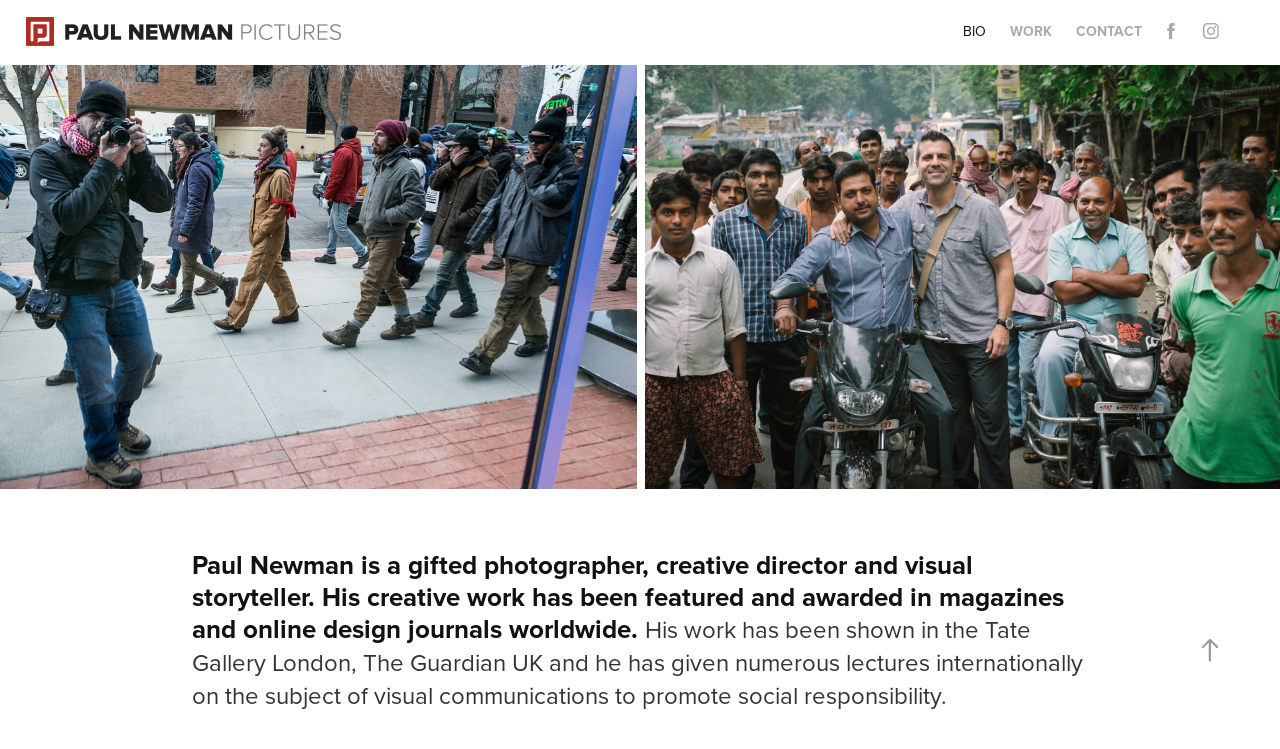

--- FILE ---
content_type: text/html; charset=utf-8
request_url: https://paulnewmanpictures.com/about
body_size: 6690
content:
<!DOCTYPE HTML>
<html lang="en-US">
<head>
  <meta charset="UTF-8" />
  <meta name="viewport" content="width=device-width, initial-scale=1" />
      <meta name="keywords"  content="editorial photographer,documentary photographer,journalist,photojournalist" />
      <meta name="description"  content="Paul Newman is an American photographer focusing on the human condition through intimate portraits that feature those who's lives are often considered marginalized and irrelevant to the current global condition. " />
      <meta name="twitter:card"  content="summary_large_image" />
      <meta name="twitter:site"  content="@AdobePortfolio" />
      <meta  property="og:title" content="Paul Newman Pictures - Documentary Photographer - BIO" />
      <meta  property="og:description" content="Paul Newman is an American photographer focusing on the human condition through intimate portraits that feature those who's lives are often considered marginalized and irrelevant to the current global condition. " />
        <link rel="icon" href="https://cdn.myportfolio.com/d5b0c2cd-25ef-4e5f-9996-3283f8b8fe3f/f3b88620-56a8-46a8-b30b-300637b18c76_carw_1x1x32.png?h=2ee07a77f869794eb8f9fb480e4dd23e" />
        <link rel="apple-touch-icon" href="https://cdn.myportfolio.com/d5b0c2cd-25ef-4e5f-9996-3283f8b8fe3f/34581d1e-d782-49e9-a28a-3ed176df9c7e_carw_1x1x180.jpg?h=b7e1b9bfdfddb61f5cfc24948b7ebce1" />
      <link rel="stylesheet" href="/dist/css/main.css" type="text/css" />
      <link rel="stylesheet" href="https://cdn.myportfolio.com/d5b0c2cd-25ef-4e5f-9996-3283f8b8fe3f/9c65a7e9a5e83c9d45d76fbbe2517a291732686199.css?h=9e03a1120557839e44d86a4d6b99560e" type="text/css" />
    <link rel="canonical" href="https://paulnewmanpictures.com/about" />
      <title>Paul Newman Pictures - Documentary Photographer - BIO</title>
    <script type="text/javascript" src="//use.typekit.net/ik/[base64].js?cb=35f77bfb8b50944859ea3d3804e7194e7a3173fb" async onload="
    try {
      window.Typekit.load();
    } catch (e) {
      console.warn('Typekit not loaded.');
    }
    "></script>
</head>
  <body class="transition-enabled">  <div class='page-background-video page-background-video-with-panel'>
  </div>
  <div class="js-responsive-nav">
    <div class="responsive-nav has-social">
      <div class="close-responsive-click-area js-close-responsive-nav">
        <div class="close-responsive-button"></div>
      </div>
          <div class="nav-container">
            <nav data-hover-hint="nav">
      <div class="page-title">
        <a href="/about" class="active">BIO</a>
      </div>
                <div class="gallery-title"><a href="/work" >Work</a></div>
      <div class="page-title">
        <a href="/copy-of-about" >CONTACT</a>
      </div>
                <div class="social pf-nav-social" data-hover-hint="navSocialIcons">
                  <ul>
                          <li>
                            <a href="http://www.facebook.com/paulnewmanpictures" target="_blank">
                              <svg xmlns="http://www.w3.org/2000/svg" xmlns:xlink="http://www.w3.org/1999/xlink" version="1.1" x="0px" y="0px" viewBox="0 0 30 24" xml:space="preserve" class="icon"><path d="M16.21 20h-3.26v-8h-1.63V9.24h1.63V7.59c0-2.25 0.92-3.59 3.53-3.59h2.17v2.76H17.3 c-1.02 0-1.08 0.39-1.08 1.11l0 1.38h2.46L18.38 12h-2.17V20z"/></svg>
                            </a>
                          </li>
                          <li>
                            <a href="https://www.instagram.com/paulnewmanpictures/" target="_blank">
                              <svg version="1.1" id="Layer_1" xmlns="http://www.w3.org/2000/svg" xmlns:xlink="http://www.w3.org/1999/xlink" viewBox="0 0 30 24" style="enable-background:new 0 0 30 24;" xml:space="preserve" class="icon">
                              <g>
                                <path d="M15,5.4c2.1,0,2.4,0,3.2,0c0.8,0,1.2,0.2,1.5,0.3c0.4,0.1,0.6,0.3,0.9,0.6c0.3,0.3,0.5,0.5,0.6,0.9
                                  c0.1,0.3,0.2,0.7,0.3,1.5c0,0.8,0,1.1,0,3.2s0,2.4,0,3.2c0,0.8-0.2,1.2-0.3,1.5c-0.1,0.4-0.3,0.6-0.6,0.9c-0.3,0.3-0.5,0.5-0.9,0.6
                                  c-0.3,0.1-0.7,0.2-1.5,0.3c-0.8,0-1.1,0-3.2,0s-2.4,0-3.2,0c-0.8,0-1.2-0.2-1.5-0.3c-0.4-0.1-0.6-0.3-0.9-0.6
                                  c-0.3-0.3-0.5-0.5-0.6-0.9c-0.1-0.3-0.2-0.7-0.3-1.5c0-0.8,0-1.1,0-3.2s0-2.4,0-3.2c0-0.8,0.2-1.2,0.3-1.5c0.1-0.4,0.3-0.6,0.6-0.9
                                  c0.3-0.3,0.5-0.5,0.9-0.6c0.3-0.1,0.7-0.2,1.5-0.3C12.6,5.4,12.9,5.4,15,5.4 M15,4c-2.2,0-2.4,0-3.3,0c-0.9,0-1.4,0.2-1.9,0.4
                                  c-0.5,0.2-1,0.5-1.4,0.9C7.9,5.8,7.6,6.2,7.4,6.8C7.2,7.3,7.1,7.9,7,8.7C7,9.6,7,9.8,7,12s0,2.4,0,3.3c0,0.9,0.2,1.4,0.4,1.9
                                  c0.2,0.5,0.5,1,0.9,1.4c0.4,0.4,0.9,0.7,1.4,0.9c0.5,0.2,1.1,0.3,1.9,0.4c0.9,0,1.1,0,3.3,0s2.4,0,3.3,0c0.9,0,1.4-0.2,1.9-0.4
                                  c0.5-0.2,1-0.5,1.4-0.9c0.4-0.4,0.7-0.9,0.9-1.4c0.2-0.5,0.3-1.1,0.4-1.9c0-0.9,0-1.1,0-3.3s0-2.4,0-3.3c0-0.9-0.2-1.4-0.4-1.9
                                  c-0.2-0.5-0.5-1-0.9-1.4c-0.4-0.4-0.9-0.7-1.4-0.9c-0.5-0.2-1.1-0.3-1.9-0.4C17.4,4,17.2,4,15,4L15,4L15,4z"/>
                                <path d="M15,7.9c-2.3,0-4.1,1.8-4.1,4.1s1.8,4.1,4.1,4.1s4.1-1.8,4.1-4.1S17.3,7.9,15,7.9L15,7.9z M15,14.7c-1.5,0-2.7-1.2-2.7-2.7
                                  c0-1.5,1.2-2.7,2.7-2.7s2.7,1.2,2.7,2.7C17.7,13.5,16.5,14.7,15,14.7L15,14.7z"/>
                                <path d="M20.2,7.7c0,0.5-0.4,1-1,1s-1-0.4-1-1s0.4-1,1-1S20.2,7.2,20.2,7.7L20.2,7.7z"/>
                              </g>
                              </svg>
                            </a>
                          </li>
                  </ul>
                </div>
            </nav>
          </div>
    </div>
  </div>
  <div class="site-wrap cfix">
    <div class="site-container">
      <div class="site-content e2e-site-content">
        <header class="site-header">
          <div class="logo-container">
              <div class="logo-wrap" data-hover-hint="logo">
                    <div class="logo e2e-site-logo-text logo-image  ">
    <a href="/homejob" class="image-normal image-link">
      <img src="https://cdn.myportfolio.com/d5b0c2cd-25ef-4e5f-9996-3283f8b8fe3f/1683dfca-fe66-4a38-bfa3-346c6258f58e_rwc_3x0x315x30x4096.gif?h=7f578349b0f8498c6b81110b2407c191" alt="Paul Newman Pictures">
    </a>
</div>
              </div>
  <div class="hamburger-click-area js-hamburger">
    <div class="hamburger">
      <i></i>
      <i></i>
      <i></i>
    </div>
  </div>
          </div>
              <div class="nav-container">
                <nav data-hover-hint="nav">
      <div class="page-title">
        <a href="/about" class="active">BIO</a>
      </div>
                <div class="gallery-title"><a href="/work" >Work</a></div>
      <div class="page-title">
        <a href="/copy-of-about" >CONTACT</a>
      </div>
                    <div class="social pf-nav-social" data-hover-hint="navSocialIcons">
                      <ul>
                              <li>
                                <a href="http://www.facebook.com/paulnewmanpictures" target="_blank">
                                  <svg xmlns="http://www.w3.org/2000/svg" xmlns:xlink="http://www.w3.org/1999/xlink" version="1.1" x="0px" y="0px" viewBox="0 0 30 24" xml:space="preserve" class="icon"><path d="M16.21 20h-3.26v-8h-1.63V9.24h1.63V7.59c0-2.25 0.92-3.59 3.53-3.59h2.17v2.76H17.3 c-1.02 0-1.08 0.39-1.08 1.11l0 1.38h2.46L18.38 12h-2.17V20z"/></svg>
                                </a>
                              </li>
                              <li>
                                <a href="https://www.instagram.com/paulnewmanpictures/" target="_blank">
                                  <svg version="1.1" id="Layer_1" xmlns="http://www.w3.org/2000/svg" xmlns:xlink="http://www.w3.org/1999/xlink" viewBox="0 0 30 24" style="enable-background:new 0 0 30 24;" xml:space="preserve" class="icon">
                                  <g>
                                    <path d="M15,5.4c2.1,0,2.4,0,3.2,0c0.8,0,1.2,0.2,1.5,0.3c0.4,0.1,0.6,0.3,0.9,0.6c0.3,0.3,0.5,0.5,0.6,0.9
                                      c0.1,0.3,0.2,0.7,0.3,1.5c0,0.8,0,1.1,0,3.2s0,2.4,0,3.2c0,0.8-0.2,1.2-0.3,1.5c-0.1,0.4-0.3,0.6-0.6,0.9c-0.3,0.3-0.5,0.5-0.9,0.6
                                      c-0.3,0.1-0.7,0.2-1.5,0.3c-0.8,0-1.1,0-3.2,0s-2.4,0-3.2,0c-0.8,0-1.2-0.2-1.5-0.3c-0.4-0.1-0.6-0.3-0.9-0.6
                                      c-0.3-0.3-0.5-0.5-0.6-0.9c-0.1-0.3-0.2-0.7-0.3-1.5c0-0.8,0-1.1,0-3.2s0-2.4,0-3.2c0-0.8,0.2-1.2,0.3-1.5c0.1-0.4,0.3-0.6,0.6-0.9
                                      c0.3-0.3,0.5-0.5,0.9-0.6c0.3-0.1,0.7-0.2,1.5-0.3C12.6,5.4,12.9,5.4,15,5.4 M15,4c-2.2,0-2.4,0-3.3,0c-0.9,0-1.4,0.2-1.9,0.4
                                      c-0.5,0.2-1,0.5-1.4,0.9C7.9,5.8,7.6,6.2,7.4,6.8C7.2,7.3,7.1,7.9,7,8.7C7,9.6,7,9.8,7,12s0,2.4,0,3.3c0,0.9,0.2,1.4,0.4,1.9
                                      c0.2,0.5,0.5,1,0.9,1.4c0.4,0.4,0.9,0.7,1.4,0.9c0.5,0.2,1.1,0.3,1.9,0.4c0.9,0,1.1,0,3.3,0s2.4,0,3.3,0c0.9,0,1.4-0.2,1.9-0.4
                                      c0.5-0.2,1-0.5,1.4-0.9c0.4-0.4,0.7-0.9,0.9-1.4c0.2-0.5,0.3-1.1,0.4-1.9c0-0.9,0-1.1,0-3.3s0-2.4,0-3.3c0-0.9-0.2-1.4-0.4-1.9
                                      c-0.2-0.5-0.5-1-0.9-1.4c-0.4-0.4-0.9-0.7-1.4-0.9c-0.5-0.2-1.1-0.3-1.9-0.4C17.4,4,17.2,4,15,4L15,4L15,4z"/>
                                    <path d="M15,7.9c-2.3,0-4.1,1.8-4.1,4.1s1.8,4.1,4.1,4.1s4.1-1.8,4.1-4.1S17.3,7.9,15,7.9L15,7.9z M15,14.7c-1.5,0-2.7-1.2-2.7-2.7
                                      c0-1.5,1.2-2.7,2.7-2.7s2.7,1.2,2.7,2.7C17.7,13.5,16.5,14.7,15,14.7L15,14.7z"/>
                                    <path d="M20.2,7.7c0,0.5-0.4,1-1,1s-1-0.4-1-1s0.4-1,1-1S20.2,7.2,20.2,7.7L20.2,7.7z"/>
                                  </g>
                                  </svg>
                                </a>
                              </li>
                      </ul>
                    </div>
                </nav>
              </div>
        </header>
        <main>
  <div class="page-container js-site-wrap" data-context="page.page.container" data-hover-hint="pageContainer">
    <section class="page standard-modules">
      <div class="page-content js-page-content" data-context="pages" data-identity="id:p626421525e88655e3baa5df6ff2853573cba86fcf65e2284c53d5">
        <div id="project-canvas" class="js-project-modules modules content">
          <div id="project-modules">
              
              
              
              
              
              
              
              
              
              <div class="project-module module tree project-module-tree js-js-project-module e2e-site-project-module-tree" >
  <div class="tree-wrapper valign-bottom">
      <div class="tree-child-wrapper" style="flex: 1920000000">
        
        <div class="project-module module image project-module-image js-js-project-module"  style="padding-top: px;
padding-bottom: px;
  width: 100%;
  float: right;
  clear: both;
">

  

  
     <div class="js-lightbox" data-src="https://cdn.myportfolio.com/d5b0c2cd-25ef-4e5f-9996-3283f8b8fe3f/c10ceb2a-3d2b-4a09-991b-f58739f7a804.jpg?h=aeef0b7935066cfad1a8d002d11c514d">
           <img
             class="js-lazy e2e-site-project-module-image"
             src="[data-uri]"
             data-src="https://cdn.myportfolio.com/d5b0c2cd-25ef-4e5f-9996-3283f8b8fe3f/c10ceb2a-3d2b-4a09-991b-f58739f7a804_rw_1920.jpg?h=b4a08482ffb9715c4094585d8a11612b"
             data-srcset="https://cdn.myportfolio.com/d5b0c2cd-25ef-4e5f-9996-3283f8b8fe3f/c10ceb2a-3d2b-4a09-991b-f58739f7a804_rw_600.jpg?h=8e6878f14c86ada9b8376689700ee652 600w,https://cdn.myportfolio.com/d5b0c2cd-25ef-4e5f-9996-3283f8b8fe3f/c10ceb2a-3d2b-4a09-991b-f58739f7a804_rw_1200.jpg?h=b772e77f21f643fdf26acb5c292a46fc 1200w,https://cdn.myportfolio.com/d5b0c2cd-25ef-4e5f-9996-3283f8b8fe3f/c10ceb2a-3d2b-4a09-991b-f58739f7a804_rw_1920.jpg?h=b4a08482ffb9715c4094585d8a11612b 1920w,"
             data-sizes="(max-width: 1920px) 100vw, 1920px"
             width="1920"
             height="0"
             style="padding-bottom: 66.5%; background: rgba(0, 0, 0, 0.03)"
             
           >
     </div>
  

</div>

        
        
        
        
        
        
        
      </div>
      <div class="tree-child-wrapper" style="flex: 1917000000">
        
        <div class="project-module module image project-module-image js-js-project-module"  style="padding-top: px;
padding-bottom: px;
  width: 100%;
  float: right;
  clear: both;
">

  

  
     <div class="js-lightbox" data-src="https://cdn.myportfolio.com/d5b0c2cd-25ef-4e5f-9996-3283f8b8fe3f/e65eca05-fef5-4576-a996-fb9ad3e1b5fe.jpg?h=5bd9804125034b204e8b15af4d4cf511">
           <img
             class="js-lazy e2e-site-project-module-image"
             src="[data-uri]"
             data-src="https://cdn.myportfolio.com/d5b0c2cd-25ef-4e5f-9996-3283f8b8fe3f/e65eca05-fef5-4576-a996-fb9ad3e1b5fe_rw_1920.jpg?h=4ba287d7d9b3efe4e89c3b6d970152de"
             data-srcset="https://cdn.myportfolio.com/d5b0c2cd-25ef-4e5f-9996-3283f8b8fe3f/e65eca05-fef5-4576-a996-fb9ad3e1b5fe_rw_600.jpg?h=76ea685a227cec08ee151bb7e04955bc 600w,https://cdn.myportfolio.com/d5b0c2cd-25ef-4e5f-9996-3283f8b8fe3f/e65eca05-fef5-4576-a996-fb9ad3e1b5fe_rw_1200.jpg?h=9805f3e2431a916f51260406a5a90be8 1200w,https://cdn.myportfolio.com/d5b0c2cd-25ef-4e5f-9996-3283f8b8fe3f/e65eca05-fef5-4576-a996-fb9ad3e1b5fe_rw_1920.jpg?h=4ba287d7d9b3efe4e89c3b6d970152de 1800w,"
             data-sizes="(max-width: 1800px) 100vw, 1800px"
             width="1800"
             height="0"
             style="padding-bottom: 66.67%; background: rgba(0, 0, 0, 0.03)"
             
           >
     </div>
  

</div>

        
        
        
        
        
        
        
      </div>
  </div>
</div>

              
              
              
              
              
              <div class="project-module module text project-module-text align- js-project-module e2e-site-project-module-text" style="padding-top: 0px;
padding-bottom: 0px;
  width: 70%;
  max-width: 1200px;
  float: center;
  clear: both;
">
  <div class="rich-text js-text-editable module-text"><div style="line-height:32px; text-align:left;" class="sub-title">Paul Newman is a gifted photographer, creative director and visual storyteller. His creative work has been featured and awarded in magazines and online design journals worldwide. <span style="font-size:24px;" class="texteditor-inline-fontsize"><span style="font-family:vcsm; font-weight:400;"><span style="color:#333333;" class="texteditor-inline-color">His work has been shown in the Tate Gallery London, The Guardian UK and he has given numerous lectures internationally on the subject of visual communications to promote social responsibility.</span></span></span></div><div style="line-height:20px; text-align:left;" class="texteditor-inline-lineheight"><div style="line-height:24px; text-align:left;" class="texteditor-inline-lineheight"><span style="font-size:18px;" class="texteditor-inline-fontsize"><span style="font-family:vcsm; font-weight:400;"><span style="color:#333333;" class="texteditor-inline-color">Paul Newman believes that engaging stories ultimately promote and encourage social change for brands, corporations and causes. For over 20 years Paul has developed his expertise in visual storytelling, concept execution and strategic development while helping curate corporate social narratives for mid-level and large companies. While focusing on integrated campaigns, he has refined his ability to "translate" strategic ideas visually into incredibly beautiful, moving experiences. Paul possesses the uncanny ability to listen and speak with equal sensitivity. This quality has allowed him to delve deeper into an engagement and provide insight to areas that need further exploration and offer recommendations with focus and clarity.</span></span></span></div><div style="line-height:24px; text-align:left;" class="texteditor-inline-lineheight"><span style="font-size:18px;" class="texteditor-inline-fontsize"><span style="font-family:vcsm; font-weight:400;"><span style="color:#333333;" class="texteditor-inline-color">Being committed to the idea that engaging storytelling that creates social change, Paul created a two-part documentary project called 'Shadows of a Revolution' that spanned 17 years. The project begins in 1997 be following the abandoned youth surviving on the streets of Romania after the fall of Ceauçescu. In 2009 he went back with a small pocket-size collection of images with the hopes to learn the whereabouts of any of the children he first captured in 1997. The collection of work shown in his portfolio represents his commitment to this extended project while illuminating the tragic circumstances of a failed social welfare system. This first-hand account of the children and youth surviving on the streets of Romania after the fall of Ceauçescu has grown into an international collaboration between the project and Save The Children. In 2012 Shadows of a Revolution was internationally recognized and designated a Blue Earth Alliance sponsored project.</span></span></span></div><div style="line-height:24px; text-align:left;" class="texteditor-inline-lineheight"><span style="font-size:18px;" class="texteditor-inline-fontsize"><span style="font-family:vcsm; font-weight:400;"><span style="color:#333333;" class="texteditor-inline-color">For more than twenty years, photographer Paul Newman has sought to capture the human condition in times of social and economic transformation throughout the world. His visual collection is built on travels spanning more than 25 countries, including first-hand accounts of children surviving on the streets of Romania after the fall of Ceauçescu, a telling portrait of the impact of population growth in northern Mexico due to migration, objective observations of the Bikers for Christ motorcycle outreach and the low-rider culture in Española, New Mexico. Transcending the diversity of these images is the consistent theme present across his entire body of work, a poignant view of the common conditions and experiences we share regardless of circumstance. Exhibitions in the United States, Mexico, and the UK have expanded the reach of Paul Newman’s work, inspiring a broad audience through compelling imagery, and promoting education, outreach, and change.</span></span></span></div><div style="line-height:24px; text-align:left;" class="texteditor-inline-lineheight"><span style="font-size:18px;" class="texteditor-inline-fontsize"><span style="font-family:vcsm; font-weight:400;"><span style="color:#333333;" class="texteditor-inline-color">Recognizing that businesses have a significant impact in providing equity to global economies, Paul founded a direct trade, craft chocolate company with his wife Ariana Lee-Newman called <a href="http://kulchocolate.com" target="_blank">K'UL Chocolate.</a> The word K'UL is a mayan word and translates to "the energy and interconnectivity of all living things." Through his work, documenting the world and providing consumers with a way to create change with their purchases, Paul is focused singularly on raising awareness while creating equalizing opportunities globally.</span></span></span></div></div></div>
</div>

              
              
              
              
              
              
              
              
              
              <div class="project-module module text project-module-text align- js-project-module e2e-site-project-module-text" style="padding-top: 0px;
padding-bottom: 0px;
">
  <div class="rich-text js-text-editable module-text"><div class="sub-title">FOR ASSIGNMENT &amp; PROJECT ENQUIRIES</div></div>
</div>

              
              
              
              
              
              
              
              
              
              
              <div class="project-module module form project-module-form js-project-module-form js-js-project-module" data-id="m626d544ee4d41c89359410620e1126847109ad735894660e4aa7d">
  <form class="contact-form e2e-site-contact-form">
     
      <div class="form-input">
            <label for="field1">NAME *</label>
            <input type="text" name="field1" data-validate="required,Generic" placeholder="NAME" required />
      </div>
     
      <div class="form-input">
            <label for="email">EMAIL *</label>
            <input type="text" name="email" data-validate="required,Email,required" placeholder="Your Email Address..." required />
      </div>
     
      <div class="form-input">
            <label for="field2">MESSAGE *</label>
            <textarea name="field2" data-validate="required,Generic" placeholder="Your Message..." required></textarea>
      </div>
                                <div class="js-submit submit-button" data-id="m626d544ee4d41c89359410620e1126847109ad735894660e4aa7d"><span class="js-submit-text submit-text preserve-whitespace">Submit</span></div>
  </form>
  <div class="contact-form-sent">
    Thank you for your inquiry. Someone will respond within 24 hours. Until then, be well.
  </div>
</div>

              
              
              
          </div>
        </div>
      </div>
    </section>
        <section class="back-to-top" data-hover-hint="backToTop">
          <a href="#"><span class="arrow">&uarr;</span><span class="preserve-whitespace">Back to Top</span></a>
        </section>
        <a class="back-to-top-fixed js-back-to-top back-to-top-fixed-with-panel" data-hover-hint="backToTop" data-hover-hint-placement="top-start" href="#">
          <svg version="1.1" id="Layer_1" xmlns="http://www.w3.org/2000/svg" xmlns:xlink="http://www.w3.org/1999/xlink" x="0px" y="0px"
           viewBox="0 0 26 26" style="enable-background:new 0 0 26 26;" xml:space="preserve" class="icon icon-back-to-top">
          <g>
            <path d="M13.8,1.3L21.6,9c0.1,0.1,0.1,0.3,0.2,0.4c0.1,0.1,0.1,0.3,0.1,0.4s0,0.3-0.1,0.4c-0.1,0.1-0.1,0.3-0.3,0.4
              c-0.1,0.1-0.2,0.2-0.4,0.3c-0.2,0.1-0.3,0.1-0.4,0.1c-0.1,0-0.3,0-0.4-0.1c-0.2-0.1-0.3-0.2-0.4-0.3L14.2,5l0,19.1
              c0,0.2-0.1,0.3-0.1,0.5c0,0.1-0.1,0.3-0.3,0.4c-0.1,0.1-0.2,0.2-0.4,0.3c-0.1,0.1-0.3,0.1-0.5,0.1c-0.1,0-0.3,0-0.4-0.1
              c-0.1-0.1-0.3-0.1-0.4-0.3c-0.1-0.1-0.2-0.2-0.3-0.4c-0.1-0.1-0.1-0.3-0.1-0.5l0-19.1l-5.7,5.7C6,10.8,5.8,10.9,5.7,11
              c-0.1,0.1-0.3,0.1-0.4,0.1c-0.2,0-0.3,0-0.4-0.1c-0.1-0.1-0.3-0.2-0.4-0.3c-0.1-0.1-0.1-0.2-0.2-0.4C4.1,10.2,4,10.1,4.1,9.9
              c0-0.1,0-0.3,0.1-0.4c0-0.1,0.1-0.3,0.3-0.4l7.7-7.8c0.1,0,0.2-0.1,0.2-0.1c0,0,0.1-0.1,0.2-0.1c0.1,0,0.2,0,0.2-0.1
              c0.1,0,0.1,0,0.2,0c0,0,0.1,0,0.2,0c0.1,0,0.2,0,0.2,0.1c0.1,0,0.1,0.1,0.2,0.1C13.7,1.2,13.8,1.2,13.8,1.3z"/>
          </g>
          </svg>
        </a>
  </div>
              <footer class="site-footer" data-hover-hint="footer">
                  <div class="social pf-footer-social" data-context="theme.footer" data-hover-hint="footerSocialIcons">
                    <ul>
                            <li>
                              <a href="http://www.facebook.com/paulnewmanpictures" target="_blank">
                                <svg xmlns="http://www.w3.org/2000/svg" xmlns:xlink="http://www.w3.org/1999/xlink" version="1.1" x="0px" y="0px" viewBox="0 0 30 24" xml:space="preserve" class="icon"><path d="M16.21 20h-3.26v-8h-1.63V9.24h1.63V7.59c0-2.25 0.92-3.59 3.53-3.59h2.17v2.76H17.3 c-1.02 0-1.08 0.39-1.08 1.11l0 1.38h2.46L18.38 12h-2.17V20z"/></svg>
                              </a>
                            </li>
                            <li>
                              <a href="https://www.instagram.com/paulnewmanpictures/" target="_blank">
                                <svg version="1.1" id="Layer_1" xmlns="http://www.w3.org/2000/svg" xmlns:xlink="http://www.w3.org/1999/xlink" viewBox="0 0 30 24" style="enable-background:new 0 0 30 24;" xml:space="preserve" class="icon">
                                <g>
                                  <path d="M15,5.4c2.1,0,2.4,0,3.2,0c0.8,0,1.2,0.2,1.5,0.3c0.4,0.1,0.6,0.3,0.9,0.6c0.3,0.3,0.5,0.5,0.6,0.9
                                    c0.1,0.3,0.2,0.7,0.3,1.5c0,0.8,0,1.1,0,3.2s0,2.4,0,3.2c0,0.8-0.2,1.2-0.3,1.5c-0.1,0.4-0.3,0.6-0.6,0.9c-0.3,0.3-0.5,0.5-0.9,0.6
                                    c-0.3,0.1-0.7,0.2-1.5,0.3c-0.8,0-1.1,0-3.2,0s-2.4,0-3.2,0c-0.8,0-1.2-0.2-1.5-0.3c-0.4-0.1-0.6-0.3-0.9-0.6
                                    c-0.3-0.3-0.5-0.5-0.6-0.9c-0.1-0.3-0.2-0.7-0.3-1.5c0-0.8,0-1.1,0-3.2s0-2.4,0-3.2c0-0.8,0.2-1.2,0.3-1.5c0.1-0.4,0.3-0.6,0.6-0.9
                                    c0.3-0.3,0.5-0.5,0.9-0.6c0.3-0.1,0.7-0.2,1.5-0.3C12.6,5.4,12.9,5.4,15,5.4 M15,4c-2.2,0-2.4,0-3.3,0c-0.9,0-1.4,0.2-1.9,0.4
                                    c-0.5,0.2-1,0.5-1.4,0.9C7.9,5.8,7.6,6.2,7.4,6.8C7.2,7.3,7.1,7.9,7,8.7C7,9.6,7,9.8,7,12s0,2.4,0,3.3c0,0.9,0.2,1.4,0.4,1.9
                                    c0.2,0.5,0.5,1,0.9,1.4c0.4,0.4,0.9,0.7,1.4,0.9c0.5,0.2,1.1,0.3,1.9,0.4c0.9,0,1.1,0,3.3,0s2.4,0,3.3,0c0.9,0,1.4-0.2,1.9-0.4
                                    c0.5-0.2,1-0.5,1.4-0.9c0.4-0.4,0.7-0.9,0.9-1.4c0.2-0.5,0.3-1.1,0.4-1.9c0-0.9,0-1.1,0-3.3s0-2.4,0-3.3c0-0.9-0.2-1.4-0.4-1.9
                                    c-0.2-0.5-0.5-1-0.9-1.4c-0.4-0.4-0.9-0.7-1.4-0.9c-0.5-0.2-1.1-0.3-1.9-0.4C17.4,4,17.2,4,15,4L15,4L15,4z"/>
                                  <path d="M15,7.9c-2.3,0-4.1,1.8-4.1,4.1s1.8,4.1,4.1,4.1s4.1-1.8,4.1-4.1S17.3,7.9,15,7.9L15,7.9z M15,14.7c-1.5,0-2.7-1.2-2.7-2.7
                                    c0-1.5,1.2-2.7,2.7-2.7s2.7,1.2,2.7,2.7C17.7,13.5,16.5,14.7,15,14.7L15,14.7z"/>
                                  <path d="M20.2,7.7c0,0.5-0.4,1-1,1s-1-0.4-1-1s0.4-1,1-1S20.2,7.2,20.2,7.7L20.2,7.7z"/>
                                </g>
                                </svg>
                              </a>
                            </li>
                    </ul>
                  </div>
                <div class="footer-text">
                  ©Paul Newman Pictures 2024 - All Rights Reserved
                </div>
              </footer>
        </main>
      </div>
    </div>
  </div>
</body>
<script type="text/javascript">
  // fix for Safari's back/forward cache
  window.onpageshow = function(e) {
    if (e.persisted) { window.location.reload(); }
  };
</script>
  <script type="text/javascript">var __config__ = {"page_id":"p626421525e88655e3baa5df6ff2853573cba86fcf65e2284c53d5","theme":{"name":"geometric"},"pageTransition":true,"linkTransition":true,"disableDownload":true,"localizedValidationMessages":{"required":"This field is required","Email":"This field must be a valid email address"},"lightbox":{"enabled":true,"color":{"opacity":0.85,"hex":"#000000"}},"cookie_banner":{"enabled":false},"googleAnalytics":{"trackingCode":"G-VW91NX1MMV","anonymization":false}};</script>
  <script type="text/javascript" src="/site/translations?cb=35f77bfb8b50944859ea3d3804e7194e7a3173fb"></script>
  <script type="text/javascript" src="/dist/js/main.js?cb=35f77bfb8b50944859ea3d3804e7194e7a3173fb"></script>
</html>
